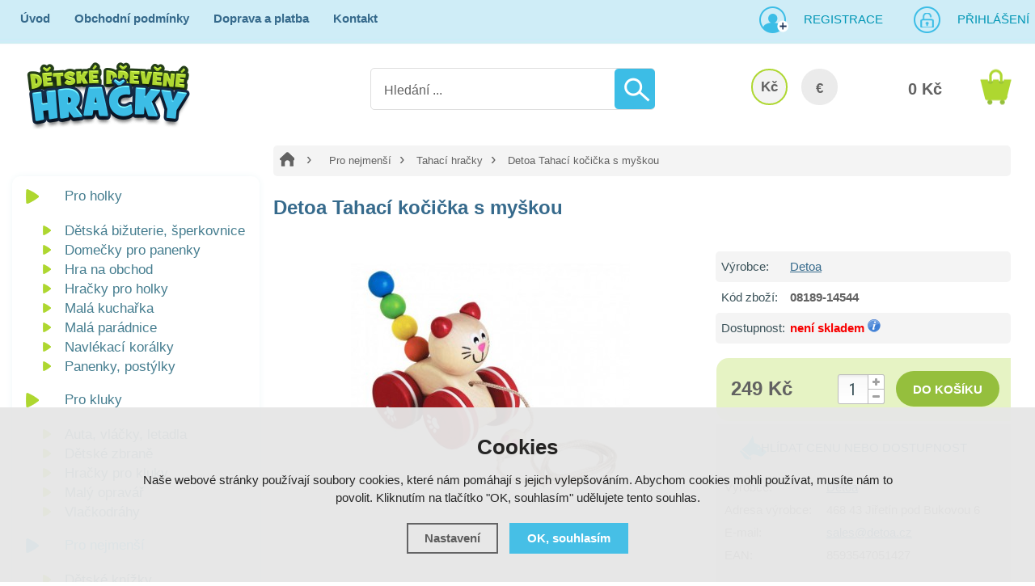

--- FILE ---
content_type: text/html; charset=utf-8
request_url: https://www.detskedrevenehracky.cz/p/detoa-tahaci-kocicka-s-myskou/
body_size: 10380
content:
<!doctype html>
<html lang="cs" dir="ltr">
<head>
  <meta charset="utf-8">
  
<meta name="robots" content="index, follow" /><link rel="canonical" href="https://www.detskedrevenehracky.cz/p/detoa-tahaci-kocicka-s-myskou/" />  <script type="text/javascript" src="/scripts/font.js"></script><link rel="stylesheet" type="text/css" href="/css/font.css" media="screen,handheld,projection" />  <meta name="author" content="Shopion.cz" lang="cs" />
  <link rel="stylesheet" type="text/css" href="/css/screen.css?v=1.18" media="screen,handheld,projection" />
  <script type="text/javascript" src="/scripts/jquery.js"></script>
  <script type="text/javascript" src="/scripts/jquery-ui.min.js"></script>
  <script type="text/javascript" src="/scripts/funkce.js?v=1"></script>
  <title>Detoa Tahací kočička s myškou</title>
  <meta name="description" content='Začalo vaše děťátko již s prvními krůčky? Každé dítko má z chůze obrovskou radost a pro ještě větší zábavu mu pořiďte dřevěnou tahací hračku, kterou jsme měli snad všichni, když jsme byli malí.' />
  <meta name="keywords" content='' />
<script type="text/javascript" src="https://www.detskedrevenehracky.cz/scripts/funkce_detail.js"></script><script type='text/javascript' src='/scripts/funkce_paging.js'></script>  <link rel='alternate' type='application/rss+xml' href='/rss' />
  <link rel='stylesheet' href='/scripts/menu/css/megamenu.css' type='text/css' media='screen' />
  <link rel='stylesheet' type='text/css' href='/css/print.css' media='print' />
  <link href='/css/dropdown2.css' media='screen' rel='stylesheet' type='text/css' />
  <script type='text/javascript' src='/scripts/ajax_validator/messages_front.js'></script>
  <!--[if !IE 8]><!--><!--[if !IE 7]><!--><link rel='stylesheet' href='/css/inputs/radio_checkbox.css' /><!--<![endif]--><!--<![endif]-->
  <link rel="icon" href="/userfiles/tmp/favicon.png" type="image/x-icon">  <link rel="stylesheet" href="/scripts/highslide/highslide.css" media="all" />
  <script type="text/javascript" src="/scripts/highslide/highslide-full.js"></script>  <script type="text/javascript">
    if (hs.addSlideshow) hs.addSlideshow({slideshowGroup: 'gallery',repeat: false});
    if (hs.addSlideshow) hs.addSlideshow({slideshowGroup: 'gallery2',repeat: false});
  </script>
    <meta name='viewport' content='width=device-width, initial-scale=1.0'>
    <link rel='stylesheet' type='text/css' href='/css/responsive.css' media='all' />
    <script type='text/javascript' src='/scripts/responsive.js'></script>
    <meta name="google-site-verification" content="urIWsupYMmobVo_C2Ft1OSl7ZkrzhOQOelgdtJBbaEs" />

<!-- Facebook overeni domeny -->
<meta name="facebook-domain-verification" content="k9b61ami9y975cjhq85wdaqhwkd3ao" />
<!-- End Facebook overeni domeny -->

<!-- Smartsupp Live Chat script -->
<script type="text/javascript">
var _smartsupp = _smartsupp || {};
_smartsupp.key = 'a8c671c1f4861ad91e5aba612126655809f5a1d5';
window.smartsupp||(function(d) {
  var s,c,o=smartsupp=function(){ o._.push(arguments)};o._=[];
  s=d.getElementsByTagName('script')[0];c=d.createElement('script');
  c.type='text/javascript';c.charset='utf-8';c.async=true;
  c.src='https://www.smartsuppchat.com/loader.js?';s.parentNode.insertBefore(c,s);
})(document);
</script>
<noscript> Powered by <a href=“https://www.smartsupp.com” target=“_blank”>Smartsupp</a></noscript><!-- Global site tag (gtag.js) - Google Analytics -->
  <script async src="https://www.googletagmanager.com/gtag/js?id=UA-32131711-1"></script>
  <script>
    window.dataLayer = window.dataLayer || [];
    function gtag(){dataLayer.push(arguments);}
    gtag("consent", "default", {
      "ad_storage":"denied",
      "analytics_storage":"denied",
      "ad_personalization":"denied",
      "ad_user_data":"denied",
      "personalization_storage":"denied"
    });
    gtag('js', new Date());
    gtag('config', 'UA-32131711-1', { 'cookie_flags': 'SameSite=None;Secure'});
    
  </script><script>
      gtag('event', 'view_item', {
        'ecomm_prodid': "5764",
        'ecomm_totalvalue': 205.79,
        'ecomm_pagetype': "Product",
        'currency': 'CZK', 
        'value': 205.79,
        "items": [
          {
            "item_id": "5764",
            "item_name": "Detoa Tahací kočička s myškou",
            "item_brand": "Detoa",
            "item_category": "Pro nejmenší",
            "item_category2": "Tahací hračky",
            "item_category3": "",
            "item_category4": "",
            
            "price": 205.79 
          }
        ]
      });
      </script>  <script>
  !function(f,b,e,v,n,t,s)
  {if(f.fbq)return;n=f.fbq=function(){n.callMethod?
  n.callMethod.apply(n,arguments):n.queue.push(arguments)};
  if(!f._fbq)f._fbq=n;n.push=n;n.loaded=!0;n.version='2.0';
  n.queue=[];t=b.createElement(e);t.async=!0;
  t.src=v;s=b.getElementsByTagName(e)[0];
  s.parentNode.insertBefore(t,s)}(window, document,'script',
  'https://connect.facebook.net/en_US/fbevents.js');
  fbq('consent', 'revoke');
  fbq('init', '2147817918572156');
  fbq('track', 'PageView');
</script>
</head>
<body>
<noscript><img height="1" width="1" style="display:none" src="https://www.facebook.com/tr?id=2147817918572156&ev=PageView&noscript=1"/></noscript>  
<div id="wrap_body"><div class="wrap_body whit"><div id="wrap"><div id="naseptavacDiv"></div>
<div class="highslide-html-content" id="hs_body"><div class="highslide-body"></div></div>
<div id="header">
<div class="header_phone"><p>Infolinka <strong>725 155 166</strong></p></div><div id="over"><a title="Dětské dřevěné hračky" href="/"><img src="/images/logo_main.png" alt="" /></a></div>
<div id="search">
<form onsubmit="if ($('#phrase').val() == '') {inlineMsg2('phrase','Zadejte hledanou frázi.',2);return false;}" method="get" action="/vyhledavani/" id="searchform"><table><tr><td>
<input type="text" class="input_search" value="Hledání ..." name="phrase" id="phrase" onfocus="clearInputText('Hledání ...', 'phrase')" onblur="clearInputText('Hledání ...', 'phrase')" /> 
</td><td class="left"><input type="submit" class="submit_search" value="" name="searching" /></td>
</tr></table></form>
</div>
<span id="r_search"></span><span id="r_login"></span><span id="r_menu"></span> 
<div id="navigace">
<ul class="dropdown">
<li ><a href="/" title="Úvod">Úvod</a><span class="separator"></span></li><li ><a href="/obchodni-podminky/" title="Obchodní podmínky">Obchodní podmínky</a><span class="separator"></span></li><li ><a href="/doprava-a-platba/" title="Doprava a platba">Doprava a platba</a><span class="separator"></span></li><li ><a href="/kontakt/" title="Kontakt">Kontakt</a></li></ul></div>
<div id="login" class="wide"><p><a title="Registrace" href="/registrace">Registrace</a><a id="logbtn" onclick="return hs.htmlExpand(this, { objectType: 'ajax'});" href="https://www.detskedrevenehracky.cz/pages/login_quick.php" title="Přihlášení">Přihlášení</a></p></div>

<div id="basketbox">
<div id="curren">
<span><a href="https://www.detskedrevenehracky.cz/mena/czk/" title="Kč" class="act">Kč</a>
<a href="https://www.detskedrevenehracky.cz/mena/eur/" title="EUR">€</a></span></div>
<div id="basket">
<p><a href="/nakupni-kosik/" title="Přejít do košíku">
  <span id="basket_cena">0 Kč</span>
  </a></p></div>
</div>
</div>
<div id="content_block" class="cb">
<div id="main">
<div class="content_right">
<div class="content">
<nav><p class="nav"><a class="home" href="/" title="Dětské dřevěné hračky"></a><a class="normal" title="Pro nejmenší" href="/pro-nejmensi/">Pro nejmenší</a>
          <a class="normal bl" title="Tahací hračky" href="/pro-nejmensi/tahaci-hracky/">Tahací hračky</a>
          
          
          <span class="l">Detoa Tahací kočička s myškou</span></p></nav><div class="clear"></div><script type="text/javascript">
  jQuery(document).ready(function(){
    jQuery("#thephoto").fadeIn(500);
  }); 
  </script><div itemscope itemtype="http://schema.org/Product"><div class="navigace_back"><h1 itemprop="name" class="d">Detoa Tahací kočička s myškou</h1></div><div class="highslide-gallery"><form method="post" action="">
    <div style="display:none">
    <span itemprop="brand">Detoa</span>
    <span itemprop="sku">08189-14544</span>
    <span itemprop="gtin13">8593547051427</span>
    </div>
    <div class="detail_inner" itemprop="offers" itemscope itemtype="http://schema.org/Offer">
    <span style="display:none" itemprop="url">https://www.detskedrevenehracky.cz/p/detoa-tahaci-kocicka-s-myskou/</span>
    <div class="detail_shad"><div class="detail_padd"><table class="detinn"><tr><td class="firstrow">Výrobce:</td><td><a href="/vyrobci/detoa/">Detoa</a></td></tr>
    <tr><td class="firstrow">Kód zboží:</td><td id="detail_number">08189-14544</td></tr>
    
    <tr><td class="firstrow">Dostupnost:</td><td id="detail_store">
    <span  style="color:#f80000">
    <link itemprop="availability" href="http://schema.org/InStock" />
    není skladem</span> <span class="color"><a class="pointer" href="https://www.detskedrevenehracky.cz/dostupnost/2/" onclick="return hs.htmlExpand(this, { objectType: 'ajax'});"> <img src="/images/icon_info.png" alt="info" /></a></span></td></tr></table></div></div><div class="clear"></div><table><tr><td><input type="hidden" value="5764" name="dokosiku" />
        <div id="detail_submit"><div id="detail_price"><span class="extraprice"><span itemprop="price" content="249">249 Kč</span></span> <meta itemprop="priceCurrency" content="CZK" /></div>
        <table class="quant"><tr><td nowrap="nowrap" class="recount"><div id="minus-5764" class="icon_minus"><span></span></div>
        <input id="rec-5764" class="rec rec_content" type="text" name="pocet" value="1" size="1" /><div id="plus-5764" class="icon_plus"><span></span></div></td></tr></table>
        <span><input id="nosale-5764" onclick="inlineMsg2(this.id,'Zboží nelze objednat, není skladem.',2);return false;" class="buy_detail" type="submit"  value="do košíku" /></span>
        </div><div class="clear"></div></td></tr></table><div class="carky"><p class="dog"><a href="#" onclick="setDetailBox(6,5764,0,1);$('body,html,document').animate({scrollTop : ($('#social-buttons').position().top-40)},500);return false;">Hlídat cenu nebo dostupnost</a></p><div class="clear"></div><div style="margin:20px 0 !important">
        <table>
        <tr><td class="firstrow">Výrobce:</td>
        <td class="info_value"><a href="https://detoa.cz">Detoa</a>
        </td></tr>
        <tr><td class="firstrow">Adresa výrobce:</td>
        <td class="info_value">468 43 Jiřetín pod Bukovou 6
        </td></tr>
        <tr><td class="firstrow">E-mail:</td>
        <td class="info_value"><a href="mailto:sales@detoa.cz">sales@detoa.cz</a>
        </td></tr>
        
        
        <tr><td class="firstrow">EAN:</td>
        <td class="info_value" id="detail_ean">8593547051427</td></tr>
        </table></div><div class="clear"></div></div></div></form><div class="det_left"><div id="detail_photo"><a id="thumb1" href="https://www.detskedrevenehracky.cz/gallery/products/middle/11721.jpg" onclick="return hs.expand(this, { allowSizeReduction : true,slideshowGroup: 'gallery',captionText: 'Detoa Tahací kočička s myškou' } )">
        <img itemprop="image" id="thephoto" class="image_border" src="https://www.detskedrevenehracky.cz/gallery/products/detail/11721.jpg" alt='Detoa Tahací kočička s myškou' /></a></div><div class="clear"></div></div><div class="clear"></div></div><div class="clear"></div><p><br /><a name="location"></a></p>	<div id="detailcontent" class="detailcontent">
	<p class="tbox">Popis produktu</p><div class="detail_description" itemprop="description"><p>Začalo vaše děťátko již s prvními krůčky? Každé dítko má z chůze obrovskou radost a pro ještě větší zábavu mu pořiďte dřevěnou tahací hračku, kterou jsme měli snad všichni, když jsme byli malí.</p>
<p>Tato tahací kočka má navíc na provázku přivázanou myšku.</p>
<p>Rozměry balení 13 x 11 x 8 cm.</p>
<p>Vhodné pro děti od 1 roku.</p></div>	</div><div class="clear"><p><br /></p></div>
<p class="h1">Související zboží</p><div class="top_left i_0"><div class="item_inner"><div class="top_content"><p class="img_thumb"><a title='Jezdík - perly' href="/p/jezdik-perly/"><img src="https://www.detskedrevenehracky.cz/gallery/products/thumbs/69.jpg" class="noborder" alt='Jezdík - perly' /></a></p>
          <p class="product_title"><a title='Jezdík - perly' href="/p/jezdik-perly/">Jezdík - perly</a></p>
          <p class="store" style="color:#009504">skladem</p>
          <div class="description">
          <div class="fr"><span>
          <input class="dokosiku" id="pr-37" onclick="return hs.htmlExpand(this, { objectType: 'ajax', src: 'https://www.detskedrevenehracky.cz/kosik/37-0-1/'});" type="submit" value="Do košíku" />
          </span>
          </div><div class="fl">
          <p>
          <span class="price">
          214 Kč</span></p></div>
          </div></div></div></div><div class="top_left i_1"><div class="item_inner"><div class="top_content"><p class="img_thumb"><a title='Tahací hračka ovečka Zuzka' href="/p/tahaci-hracka-ovecka-zuzka/"><img src="https://www.detskedrevenehracky.cz/gallery/products/thumbs/4705.jpg" class="noborder" alt='Tahací hračka ovečka Zuzka' /></a></p>
          <p class="product_title"><a title='Tahací hračka ovečka Zuzka' href="/p/tahaci-hracka-ovecka-zuzka/">Tahací hračka ovečka Zuzka</a></p>
          <p class="store" style="color:#009504">skladem</p>
          <div class="description">
          <div class="fr"><span>
          <input class="dokosiku" id="pr-1813" onclick="return hs.htmlExpand(this, { objectType: 'ajax', src: 'https://www.detskedrevenehracky.cz/kosik/1813-0-1/'});" type="submit" value="Do košíku" />
          </span>
          </div><div class="fl">
          <p>
          <span class="price_orig"><span class="del"></span>349 Kč</span><span class="price sml">
          199 Kč</span></p></div>
          </div></div></div></div><div class="top_left i_2"><div class="item_inner"><div class="top_content"><p class="img_thumb"><a title='Tahací beruška' href="/p/tahaci-beruska/"><img src="https://www.detskedrevenehracky.cz/gallery/products/thumbs/1105.jpg" class="noborder" alt='Tahací beruška' /></a></p>
          <p class="product_title"><a title='Tahací beruška' href="/p/tahaci-beruska/">Tahací beruška</a></p>
          <p class="store" style="color:#009504">skladem</p>
          <div class="description">
          <div class="fr"><span>
          <input class="dokosiku" id="pr-720" onclick="return hs.htmlExpand(this, { objectType: 'ajax', src: 'https://www.detskedrevenehracky.cz/kosik/720-0-1/'});" type="submit" value="Do košíku" />
          </span>
          </div><div class="fl">
          <p>
          <span class="price">
          139 Kč</span></p></div>
          </div></div></div></div><div class="top_left i_0"><div class="item_inner"><div class="top_content"><p class="img_thumb"><a title='Dřevěná tahací hračka – Housenka Wilma' href="/p/drevena-tahaci-hracka-housenka-wilma/"><img src="https://www.detskedrevenehracky.cz/gallery/products/thumbs/1360.jpg" class="noborder" alt='Dřevěná tahací hračka – Housenka Wilma' /></a></p>
          <p class="product_title"><a title='Dřevěná tahací hračka – Housenka Wilma' href="/p/drevena-tahaci-hracka-housenka-wilma/">Dřevěná tahací hračka – Housenka Wilma</a></p>
          <p class="store" style="color:#009504">skladem</p>
          <div class="description">
          <div class="fr"><span>
          <input class="dokosiku" id="pr-921" onclick="return hs.htmlExpand(this, { objectType: 'ajax', src: 'https://www.detskedrevenehracky.cz/kosik/921-0-1/'});" type="submit" value="Do košíku" />
          </span>
          </div><div class="fl">
          <p>
          <span class="price_orig"><span class="del"></span>299 Kč</span><span class="price sml">
          99 Kč</span></p></div>
          </div></div></div></div><div class="top_left i_1"><div class="item_inner"><div class="top_content"><p class="img_thumb"><a title='Dřevěná tahací hračka – Šneček s otočným domečkem' href="/p/snek-s-otocnym-domeckem/"><img src="https://www.detskedrevenehracky.cz/gallery/products/thumbs/4607.jpg" class="noborder" alt='Dřevěná tahací hračka – Šneček s otočným domečkem' /></a></p>
          <p class="product_title"><a title='Dřevěná tahací hračka – Šneček s otočným domečkem' href="/p/snek-s-otocnym-domeckem/">Dřevěná tahací hračka – Šneček s otočným domečkem</a></p>
          <p class="store" style="color:#009504">skladem</p>
          <div class="description">
          <div class="fr"><span>
          <input class="dokosiku" id="pr-765" onclick="return hs.htmlExpand(this, { objectType: 'ajax', src: 'https://www.detskedrevenehracky.cz/kosik/765-0-1/'});" type="submit" value="Do košíku" />
          </span>
          </div><div class="fl">
          <p>
          <span class="price_orig"><span class="del"></span>299 Kč</span><span class="price sml">
          99 Kč</span></p></div>
          </div></div></div></div><div class="top_left i_2"><div class="item_inner"><div class="top_content"><p class="img_thumb"><a title='Tahací kluk' href="/p/tahaci-kluk/"><img src="https://www.detskedrevenehracky.cz/gallery/products/thumbs/1122.jpg" class="noborder" alt='Tahací kluk' /></a></p>
          <p class="product_title"><a title='Tahací kluk' href="/p/tahaci-kluk/">Tahací kluk</a></p>
          <p class="store" style="color:#009504">skladem</p>
          <div class="description">
          <div class="fr"><span>
          <input class="dokosiku" id="pr-736" onclick="return hs.htmlExpand(this, { objectType: 'ajax', src: 'https://www.detskedrevenehracky.cz/kosik/736-0-1/'});" type="submit" value="Do košíku" />
          </span>
          </div><div class="fl">
          <p>
          <span class="price">
          189 Kč</span></p></div>
          </div></div></div></div><div class="clear"></div></div></div></div>
<div id="left"><div class="box"><div class="main">
<div id="menu_light_theme" class="wrapper_menu main">
<ul class="menu" id="navigation">
</ul>
<div class="clear"></div>
</div></div></div>
<div class="box"><div class="main shad">
<ul>
<li class="noselected"><a href="/pro-holky/" title='Pro holky'><span>Pro holky</span></a></li><li class="detail first"><a class="nochoosed" href="/pro-holky/detska-bizuterie-sperkovnice/" title='Dětská bižuterie, šperkovnice'><span>Dětská bižuterie, šperkovnice</span></a></li><li class="detail"><a class="nochoosed" href="/pro-holky/domecky-pro-panenky/" title='Domečky pro panenky'><span>Domečky pro panenky</span></a></li><li class="detail"><a class="nochoosed" href="/pro-holky/hra-na-obchod/" title='Hra na obchod'><span>Hra na obchod</span></a></li><li class="detail"><a class="nochoosed" href="/pro-holky/hracky-pro-holky/" title='Hračky pro holky'><span>Hračky pro holky</span></a></li><li class="detail"><a class="nochoosed" href="/pro-holky/mala-kucharka/" title='Malá kuchařka'><span>Malá kuchařka</span></a></li><li class="detail"><a class="nochoosed" href="/pro-holky/mala-paradnice/" title='Malá parádnice'><span>Malá parádnice</span></a></li><li class="detail"><a class="nochoosed" href="/pro-holky/navlekaci-koralky/" title='Navlékací korálky'><span>Navlékací korálky</span></a></li><li class="detail last"><a class="nochoosed" href="/pro-holky/panenky-postylky/" title='Panenky, postýlky'><span>Panenky, postýlky</span></a></li><li class="noselected"><a href="/pro-kluky/" title='Pro kluky'><span>Pro kluky</span></a></li><li class="detail first"><a class="nochoosed" href="/pro-kluky/auta-vlacky-letadla/" title='Auta, vláčky, letadla'><span>Auta, vláčky, letadla</span></a></li><li class="detail"><a class="nochoosed" href="/pro-kluky/detske-zbrane/" title='Dětské zbraně'><span>Dětské zbraně</span></a></li><li class="detail"><a class="nochoosed" href="/pro-kluky/hracky-pro-kluky/" title='Hračky pro kluky'><span>Hračky pro kluky</span></a></li><li class="detail"><a class="nochoosed" href="/pro-kluky/maly-opravar/" title='Malý opravář'><span>Malý opravář</span></a></li><li class="detail last"><a class="nochoosed" href="/pro-kluky/vlackodrahy/" title='Vlačkodráhy'><span>Vlačkodráhy</span></a></li><li class="selected"><a href="/pro-nejmensi/" title='Pro nejmenší'><span>Pro nejmenší</span></a></li><li class="detail first"><a class="nochoosed" href="/pro-nejmensi/detske-knizky/" title='Dětské knížky'><span>Dětské knížky</span></a></li><li class="detail"><a class="nochoosed" href="/pro-nejmensi/houpaci-kone/" title='Houpací koně'><span>Houpací koně</span></a></li><li class="detail"><a class="nochoosed" href="/pro-nejmensi/hracky-pro-nejmensi/" title='Hračky pro nejmenší'><span>Hračky pro nejmenší</span></a></li><li class="detail"><a class="nochoosed" href="/pro-nejmensi/chrastitka/" title='Chrastítka'><span>Chrastítka</span></a></li><li class="detail"><a class="nochoosed" href="/pro-nejmensi/klipy-na-dudlik/" title='Klipy a závěsy na dudlík'><span>Klipy a závěsy na dudlík</span></a></li><li class="detail"><a class="nochoosed" href="/pro-nejmensi/nafukovaci-hracky/" title='Nafukovací hračky'><span>Nafukovací hračky</span></a></li><li class="detail"><a class="choosed" href="/pro-nejmensi/tahaci-hracky/" title='Tahací hračky'><span>Tahací hračky</span></a></li><li class="detail last"><a class="nochoosed" href="/pro-nejmensi/zavesne-hracky/" title='Závěsné hračky'><span>Závěsné hračky</span></a></li><li class="noselected"><a href="/detske-hudebni-nastroje/" title='Dětské hudební nástroje'><span>Dětské hudební nástroje</span></a></li><li class="noselected"><a href="/detsky-pokojicek/" title='Dětský pokojíček'><span>Dětský pokojíček</span></a></li><li class="noselected"><a href="/divadla-loutky-manasci/" title='Divadla, loutky, maňásci'><span>Divadla, loutky, maňásci</span></a></li><li class="noselected"><a href="/doplnky-do-auta/" title='Doplňky do auta'><span>Doplňky do auta</span></a></li><li class="noselected"><a href="/drevene-farmy-a-prislusenstvi/" title='Dřevěné farmy a příslušenství'><span>Dřevěné farmy a příslušenství</span></a></li><li class="noselected"><a href="/hraci-skrinky/" title='Hrací skříňky'><span>Hrací skříňky</span></a></li><li class="noselected"><a href="/hracky-na-ven/" title='Hračky na ven'><span>Hračky na ven</span></a></li><li class="noselected"><a href="/hracky-do-vody/" title='Hračky do vody'><span>Hračky do vody</span></a></li><li class="noselected"><a href="/hry-hlavolamy/" title='Hry a hlavolamy'><span>Hry a hlavolamy</span></a></li><li class="noselected"><a href="/kostky-stavebnice/" title='Kostky a stavebnice'><span>Kostky a stavebnice</span></a></li><li class="noselected"><a href="/motoricke-didakticke-hracky/" title='Motorické a didaktické hračky'><span>Motorické a didaktické hračky</span></a></li><li class="noselected"><a href="/plechove-hracky/" title='Plechové hračky'><span>Plechové hračky</span></a></li><li class="noselected"><a href="/puzzle/" title='Puzzle'><span>Puzzle</span></a></li><li class="noselected"><a href="/skolni-potreby/" title='Školní potřeby'><span>Školní potřeby</span></a></li><li class="noselected"><a href="/vytvarne-kreativni-hracky/" title='Výtvarné a kreativní hračky'><span>Výtvarné a kreativní hračky</span></a></li></ul><div class="clear"></div>
</div>
<div class="clear"></div>
</div>
<div class="box nomobile"><div class="main green"><form id="producers_main_form" method="post" action=""><p><select class="producers_main" onchange="$('#producers_main_form').submit();" name="producers_main">
<option value="">--- Vybrat značku ---</option><option value="adam-toys">Adam Toys</option><option value="akim">Akim</option><option value="akuku">Akuku</option><option value="aladine">AladinE</option><option value="albatros">Albatros</option><option value="alexander">Alexander</option><option value="avenue-mandarine">Avenue Mandarine</option><option value="bigjigs-toys">Bigjigs Toys</option><option value="bino">Bino</option><option value="bonaparte">Bonaparte</option><option value="classic-world">Classic world</option><option value="crea-lign">Crea Lign</option><option value="cubika">Cubika</option><option value="derrson">Derrson</option><option value="detoa">Detoa</option><option value="dino">Dino</option><option value="djeco">Djeco</option><option value="dodo">DoDo</option><option value="eco-toys">Eco Toys</option><option value="educa">Educa</option><option value="eichhorn">Eichhorn</option><option value="folia">Folia</option><option value="foni-book-s-r-o">FONI book s.r.o.</option><option value="geosmart">GeoSmart</option><option value="goki">Goki</option><option value="grafix">Grafix</option><option value="granna">Granna</option><option value="haba">HABA</option><option value="hama">Hama</option><option value="hape">Hape</option><option value="hasbro">Hasbro</option><option value="heimess">Heimess</option><option value="hraci-karty">Hrací karty</option><option value="janod">Janod</option><option value="jar-melo">Jar Melo</option><option value="kaufmann">KAUFMANN</option><option value="le-toy-van">Le Toy Van</option><option value="legler">Legler</option><option value="lelin">Lelin</option><option value="lena">Lena</option><option value="lilliputiens">Lilliputiens</option><option value="llorens">Llorens</option><option value="londji">Londji</option><option value="lucy-a-leo">Lucy a Leo</option><option value="ludattica">Ludattica</option><option value="mac-toys">MAC TOYS</option><option value="magni">Magni</option><option value="maildor">Maildor</option><option value="make-it-real">Make It Real</option><option value="maped">Maped</option><option value="marielle-bazard">Marielle Bazard</option><option value="masterkidz">Masterkidz</option><option value="maxim">Maxim</option><option value="melissa-doug">Melissa & Doug</option><option value="mertens">Mertens</option><option value="mideer">MiDeer</option><option value="moulin-roty">Moulin Roty</option><option value="mudpuppy">Mudpuppy</option><option value="nefere">Nefere</option><option value="petitcollage">Petitcollage</option><option value="plan-toys">Plan Toys</option><option value="play-doh">Play-Doh</option><option value="playbox">Playbox</option><option value="playto">PlayTo</option><option value="poppik">Poppik</option><option value="quercetti">Quercetti</option><option value="royal-langnickel">Royal Langnickel</option><option value="scratch">Scratch</option><option value="ses">SES</option><option value="seva">Seva</option><option value="schleich">Schleich</option><option value="simba">Simba</option><option value="smartmax">Smartmax</option><option value="smer">Směr</option><option value="smt-creatoys">SMT Creatoys</option><option value="studo-wood">Studo Wood</option><option value="taf-toys">Taf Toys</option><option value="teddies">Teddies</option><option value="the-purple-cow">The Purple Cow</option><option value="tm-toys">TM Toys</option><option value="tooky-toy">Tooky Toy</option><option value="tookyland">Tookyland</option><option value="totum">Totum</option><option value="toysimply">toySimply</option><option value="trefl">Trefl</option><option value="tulimi">Tulimi</option><option value="tytoo">TyToo</option><option value="viga">Viga</option><option value="vilac">Vilac</option><option value="vista">Vista</option><option value="voila">Voila</option><option value="voltik-toys">Voltik toys</option><option value="wiki">Wiki</option><option value="wonderworld">Wonderworld</option><option value="woody">Woody</option><option value="woopie">Woopie</option><option value="woto">WoTo</option></select></p></form></div></div><div class="nomobile"><div class="banners first"><div id="showHeurekaBadgeHere-12"></div><script type="text/javascript">
//<![CDATA[
var _hwq = _hwq || [];
    _hwq.push(['setKey', 'A6C1114ECA83127AA474C5AB3C4B4448']);_hwq.push(['showWidget', '12', '25125', 'Dětské dřevěné hračky', 'detskedrevenehracky-cz']);(function() {
    var ho = document.createElement('script'); ho.type = 'text/javascript'; ho.async = true;
    ho.src = 'https://cz.im9.cz/direct/i/gjs.php?n=wdgt&sak=A6C1114ECA83127AA474C5AB3C4B4448';
    var s = document.getElementsByTagName('script')[0]; s.parentNode.insertBefore(ho, s);
})();
//]]>
</script></div><div class="banners"><p><a href="https://www.umele-vanocni-stromky.cz" target="_blank"><img style="margin-top: 3rem; border-radius: 10px;" src="/userfiles/image/obchod-stromecky.jpg" alt="E-shop s umělými vánočními stromky" width="200" height="225"></a></p></div><div class="clear"></div></div></div>
<div class="clear"></div><div class="clear"></div></div></div><div class="clear"></div></div><div class="clear"></div></div></div><div id="foo"><div id="footerbody"><div id="fbody"><div class="fbody"><div id="footer"><div class="face"></div><div class="clear"></div><div id="f"><p class="tel">725 155 166</p><p class="mail">info@detskedrevenehracky.cz</p><div class="open"><p><strong>Výdejní doba skladu<br /></strong></p>
<table>
<tbody>
<tr>
<td>Po - Pá</td>
<td class="right">8:30 - 12:00</td>
</tr>
<tr>
<td>So - Ne</td>
<td class="right">ZAVŘENO</td>
</tr>
</tbody>
</table>
<p> </p></div><div class="f_box1">
<div class="nwsl_div"><form action="https://www.detskedrevenehracky.cz/pages/exec.php" onsubmit="return validate_email(this)" id="newsletter_form" method="post">
<table><tr><td class="left"><input class="input_newsletter" type="email" value="" name="email_news" id="email_news" /><input type="text" name="noval" class="displaynone" value="" /> 
</td><td class="left"><input type="submit" class="submit_newsletter" value="" name="zasilat_novinky_emailem" /></td>
</tr></table><p><br />V případě zájmu o zasílání novinek zadejte svou e-mailovou adresu.</p></form></div>
</div>
<div class="f_box2"><p><a href="/registrace/" title='Registrace'>Registrace</a><a href="/100-procent-zbozi-skladem/" title='100% zboží skladem'>100% zboží skladem</a><a href="/vraceni-zbozi/" title='Vrácení zboží'>Vrácení zboží</a><a href="/reklamace/" title='Postup reklamace zboží'>Postup reklamace zboží</a><a href="/reklamacni-rad/" title='Reklamační řád'>Reklamační řád</a><a href="/ochrana-osobnich-udaju/" title='Ochrana osobních údajů'>Ochrana osobních údajů</a></p></div>
<div class="f_box3"><p><strong>NOL Shops, s.r.o.</strong></p>
<p>Konská 197</p>
<p>739 61   Třinec</p></div><div class="clear"></div><div class="f2"><p>
<span class="left"><a href="/mapa-stranek/" title="Mapa stránek">Mapa stránek</a> | &copy; 2014 - 2026 <a href="/" title="Dětské dřevěné hračky">Dětské dřevěné hračky</a></span>
<a class="vortex" title="Tvorba webdesignu" href="https://www.seo-telos.cz"><img src="/images/logo-seo-telos.png" alt="seo-telos.cz" /></a>
<a class="shopion" title="Tvorba moderních e-shopů na míru" href="https://www.shopion.cz"><img src="/images/logo-shopion.png" alt="Moderní e-shopy Shopion" /></a></p><p class="clear links"></p></div></div></div></div></div></div><div class="clear"></div></div><link rel="stylesheet" href="/js/cookies-plugin/cookies-plugin.min.css" />
  <script src="/js/cookies-plugin/cookies-plugin.min.js"></script><div id="xx-cookies-plugin">
                <div style="display:none" id="cookies_config"></div>
        <span id="cp-show-button"><img src="/js/cookies-plugin/cookies.svg" alt="" /><span>Nastavení Cookies</span></span>
        <div class="cp-cover"></div>
        <div class="cp-content-wrap">
            <div class="cp-content">
                <div class="cp-title">Cookies</div>
                <p>Naše webové stránky používají soubory cookies, které nám pomáhají s jejich vylepšováním. Abychom cookies mohli používat, musíte nám to povolit. Kliknutím na tlačítko "OK, souhlasím" udělujete tento souhlas.</p>                <a href="#" class="cp-button" id="cp-show-settings">Nastavení</a>
                <a href="#" class="cp-button cp-button-ok cp-allow-all">OK, souhlasím</a>
                            </div>
        </div>
        <div id="cp-settings">
            <div class="cp-settings-container">
                <div>
                    <div class="cp-wrap-side">
                        <span class="cp-close">×</span>
                        <div class="cp-wrap">
                            <div class="cp-box">
                                <div class="cp-title-h2">Nastavení souborů cookies</div><div class="cp-p">
                                <p>Cookies jsou malé soubory, které webové stránky (i ty naše) ukládají ve Vašem webovém prohlížeči. Obsahy těchto souborů jsou vyměňovány mezi Vaším prohlížečem a našimi servery, případně se servery našich partnerů. Některé cookies potřebujeme, abychom webová stránka mohla správně fungovat, některé potřebujeme k marketingové a statistické analytice. Zde si můžete nastavit, které cookies budeme moci používat.</p>                                </div>
                            </div>
                          
                            <div class="cp-toggle-wrap">
                                  <div class="cp-toggle-title cp-ok">
                                      <div>Nezbytné cookies</div>
                                  </div>
                                  <div class="cp-box">
                                  
                                  
                                  
                                  <div class="cp-title-h3">Nezbytné cookies</div><div class="cp-p">Jedná se o technické soubory, které jsou nezbytné ke správnému chování našich webových stránek a všech jejich funkcí. Používají se mimo jiné k ukládání produktů v nákupním košíku, zobrazování produktů na přání, ovládání filtrů, osobního nastavení a také nastavení souhlasu s uživáním cookies. Pro tyto cookies není zapotřebí Váš souhlas a není možné jej ani odebrat.</div>
<div class="cp-title-h4">Ovlivňuje funkce:</div>
<ul>
<li>Konfigurační cookies</li>
</ul></div></div><div class="cp-toggle-wrap">
                                  <div class="cp-toggle-title">
                                      <div>Analytické cookies</div>
                                  </div>
                                  <div class="cp-box">
                                  
                                  <div class="cp-checkbox-wrap">Vypnuto
                                  <input type="checkbox" class="cp-cookie-data" id="cpAnalytics" />
                                  <label for="cpAnalytics">Toggle</label>Zapnuto</div>
                                  
                                  <div class="cp-title-h3">Analytické cookies</div><div class="cp-p">Analytické cookies nám umožňují měření výkonu našeho webu a našich reklamních kampaní. Jejich pomocí určujeme počet návštěv a zdroje návštěv našich internetových stránek. Data získaná pomocí těchto cookies zpracováváme souhrnně, bez použití identifikátorů, které ukazují na konkrétní uživatelé našeho webu. Pokud vypnete používání analytických cookies ve vztahu k Vaší návštěvě, ztrácíme možnost analýzy výkonu a optimalizace našich opatření.</div>
<div class="cp-title-h4">Ovlivňuje funkce:</div>
<ul>
<li>Google Analytics - analytická návštěvnost</li>
</ul></div></div><div class="cp-toggle-wrap">
                                  <div class="cp-toggle-title">
                                      <div>Personalizované cookies</div>
                                  </div>
                                  <div class="cp-box">
                                  
                                  <div class="cp-checkbox-wrap">Vypnuto
                                  <input type="checkbox" class="cp-cookie-data" id="cpPersonal" />
                                  <label for="cpPersonal">Toggle</label>Zapnuto</div>
                                  
                                  <div class="cp-title-h3">Personalizované cookies</div><div class="cp-p">Používáme rovněž soubory cookie a další technologie, abychom přizpůsobili náš obchod potřebám a zájmům našich zákazníků a připravili tak pro Vás výjimečné nákupní zkušenosti. Díky použití personalizovaných souborů cookie se můžeme vyvarovat vysvětlování nežádoucích informací, jako jsou neodpovídající doporučení výrobků nebo neužitečné mimořádné nabídky. Navíc nám používání personalizovaných souborů cookie umožňuje nabízet Vám dodatečné funkce, jako například doporučení výrobků přizpůsobených Vašim potřebám. </div></div></div><div class="cp-toggle-wrap">
                                  <div class="cp-toggle-title">
                                      <div>Marketingové cookies</div>
                                  </div>
                                  <div class="cp-box">
                                  
                                  <div class="cp-checkbox-wrap">Vypnuto
                                  <input type="checkbox" class="cp-cookie-data" id="cpMarketing" />
                                  <label for="cpMarketing">Toggle</label>Zapnuto</div>
                                  
                                  <div class="cp-title-h3">Marketingové cookies</div><div class="cp-p">Marketingové (reklamní) cookies používáme my nebo naši partneři, abychom Vám mohli zobrazit vhodné obsahy nebo reklamy jak na našich stránkách, tak na stránkách třetích subjektů. Díky tomu můžeme vytvářet profily založené na Vašich zájmech, tak zvané pseudonymizované profily. Na základě těchto informací není zpravidla možná bezprostřední identifikace Vaší osoby, protože jsou používány pouze pseudonymizované údaje. Pokud nevyjádříte souhlas, nebudete příjemcem obsahů a reklam přizpůsobených Vašim zájmům.</div>
<div class="cp-title-h4">Ovlivňuje funkce:</div>
<ul>
<li>Google Ads</li>
<li>Facebook</li>
<li>Sklik</li>
</ul></div></div>
                            <div class="cp-box">
                                <div class="cp-buttons">
                                    <a href="#" class="cp-button cp-button-ok cp-save">Uložit nastavení</a>
                                    <a href="#" class="cp-button cp-button-ok cp-allow-all">Souhlasím s použitím všech cookies</a>
                                </div>
                                <p class="center" style="margin-top:20px">Souhlas můžete odmítnout <a href="#" class="cp-deny-all">zde</a>.</p>                            </div>
                        </div>
                    </div>
                </div>
            </div>
        </div>
    </div><script src="/scripts/neat-tooltip.js"></script>

</body>
</html>
